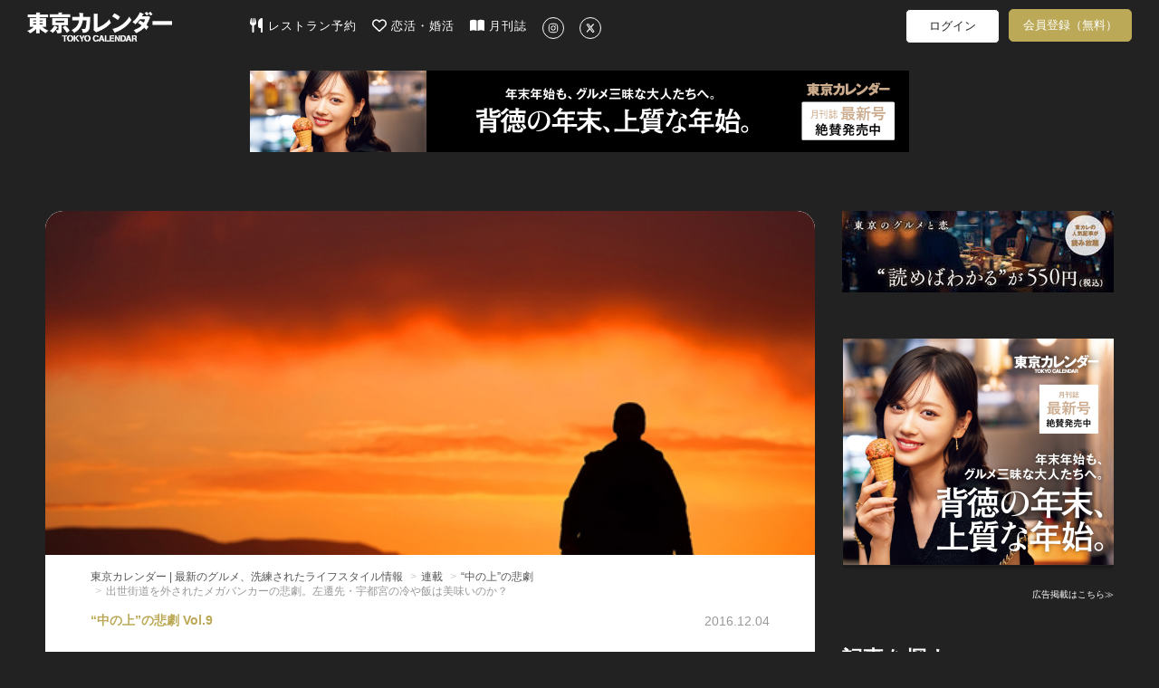

--- FILE ---
content_type: text/html; charset=utf-8
request_url: https://www.google.com/recaptcha/api2/aframe
body_size: 269
content:
<!DOCTYPE HTML><html><head><meta http-equiv="content-type" content="text/html; charset=UTF-8"></head><body><script nonce="-U6mSPl0ER7gYzUN7z7w3g">/** Anti-fraud and anti-abuse applications only. See google.com/recaptcha */ try{var clients={'sodar':'https://pagead2.googlesyndication.com/pagead/sodar?'};window.addEventListener("message",function(a){try{if(a.source===window.parent){var b=JSON.parse(a.data);var c=clients[b['id']];if(c){var d=document.createElement('img');d.src=c+b['params']+'&rc='+(localStorage.getItem("rc::a")?sessionStorage.getItem("rc::b"):"");window.document.body.appendChild(d);sessionStorage.setItem("rc::e",parseInt(sessionStorage.getItem("rc::e")||0)+1);localStorage.setItem("rc::h",'1768726487896');}}}catch(b){}});window.parent.postMessage("_grecaptcha_ready", "*");}catch(b){}</script></body></html>